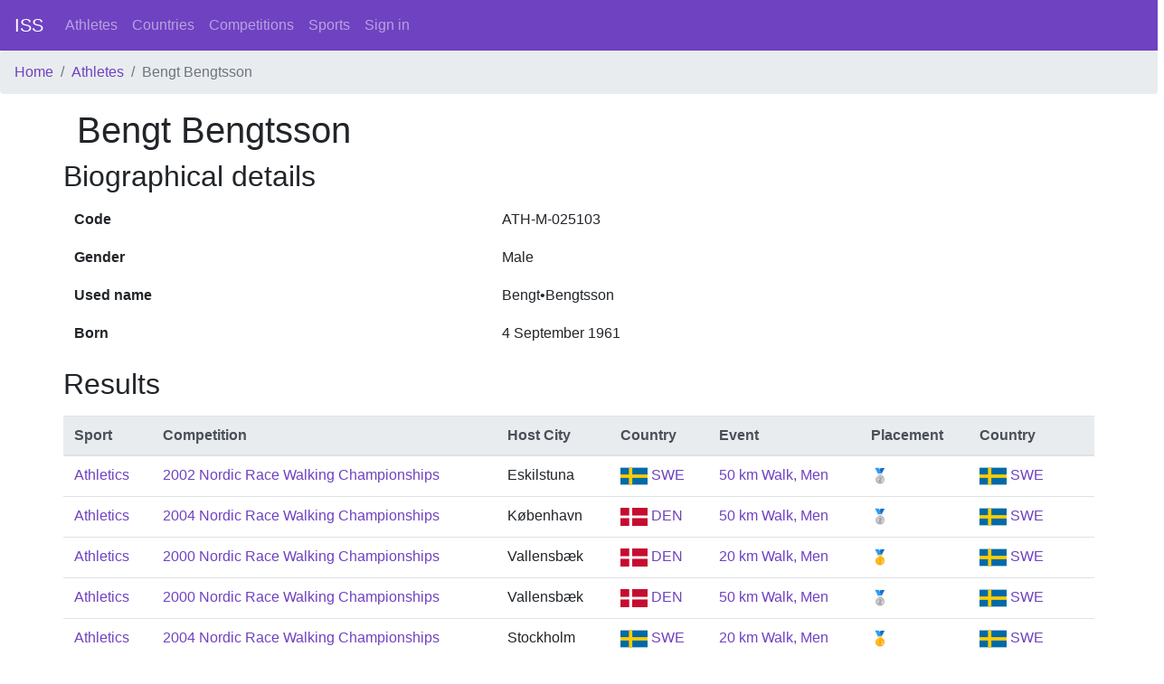

--- FILE ---
content_type: text/html; charset=utf-8
request_url: https://intersportstats.com/athletes/3000046191
body_size: 1319
content:
<html>
<head>
<title>InterSportStats</title>
<meta name="csrf-param" content="authenticity_token" />
<meta name="csrf-token" content="wDhu1gVT1StYJY+y4AqpXnWFNQVQENspRZDKj0+TrA2GBlezT3X9MZy61j4pG/FoGnIA0cIyRRlEdwqgTcWMgQ==" />

<link rel="stylesheet" media="all" href="/assets/application-698ff2f926c3eb8480c667ba5b4e6f7928dc053a6c859708d5fa69cf82f63a32.css" data-turbolinks-track="reload" />
<script src="/packs/js/application-2396a52fc510699745a8.js" data-_turbolinks-track="reload"></script>
</head>
<body class='d-flex flex-column min-vh-100'>
<nav class='navbar navbar-expand-lg navbar-dark bg-primary'>
<a class="navbar-brand" href="/">ISS</a>
<div class='collapse navbar-collapse'>
<ul class='navbar-nav mr-auto'>
<li class='nav-item'>
<a class="nav-link" href="/athletes">Athletes</a>
</li>
<li class='nav-item'>
<a class="nav-link" href="/countries">Countries</a>
</li>
<li class='nav-item'>
<a class="nav-link" href="/competition_types">Competitions</a>
</li>
<li class='nav-item'>
<a class="nav-link" href="/sports">Sports</a>
</li>
<a class="nav-link" href="/sign_in">Sign in</a>
</ul>
</div>
</nav>
<nav aria-label='breadcrumb'>
<ol class='breadcrumb'>
<li class="breadcrumb-item"><a href="/">Home</a></li>
<li class="breadcrumb-item"><a href="/athletes">Athletes</a></li>
<li class="breadcrumb-item active">Bengt Bengtsson</li>

</ol>
</nav>
<div class='container wrapper flex-grow-1'>
<section>
<div class='row'>
<div class='col-12'>
<h1>Bengt Bengtsson</h1>
</div>
</div>
<div class='row'>
<h2>Biographical details</h2>
<table class='table table-borderless'>
<tbody>
<tr>
<th scope='row'>Code</th>
<td>ATH-M-025103</td>
</tr>
<tr>
<th scope='row'>Gender</th>
<td>Male</td>
</tr>
<tr>
<th scope='row'>Used name</th>
<td>Bengt•Bengtsson</td>
</tr>
<tr>
<th scope='row'>Born</th>
<td>4 September 1961</td>
</tr>
</tbody>
</table>

</div>
<div class='row'>
<h2>Results</h2>
<table class='table mt-2'>
<thead class='thead-light'>
<tr>
<th>Sport</th>
<th>Competition</th>
<th>Host City</th>
<th>Country</th>
<th>Event</th>
<th>Placement</th>
<th>Country</th>
<th></th>
</tr>
</thead>
<tbody>
<tr>
<td><a href="/sports/7">Athletics</a></td>
<td>
<a href="/competitions/3000001991">2002 Nordic Race Walking Championships</a>
</td>
<td>Eskilstuna</td>
<td><a href="/countries/226"><img height="20" width="30" src="/assets/flags/226-48558e0040585b8a9271e69ec92a6d44c61dd2228911e1577d4b25c094050cf3.svg" /> SWE</a></td>
<td><a href="/events/3000057634">50 km Walk, Men</a></td>
<td>🥈</td>
<td><a href="/countries/226"><img height="20" width="30" src="/assets/flags/226-48558e0040585b8a9271e69ec92a6d44c61dd2228911e1577d4b25c094050cf3.svg" /> SWE</a></td>
<td></td>
</tr>
<tr>
<td><a href="/sports/7">Athletics</a></td>
<td>
<a href="/competitions/3000001993">2004 Nordic Race Walking Championships</a>
</td>
<td>København</td>
<td><a href="/countries/61"><img height="20" width="30" src="/assets/flags/61-e401cdefd6c0954a2c52051b33ce098b2fd610a994b507c2c92cca81decc2f16.svg" /> DEN</a></td>
<td><a href="/events/3000057709">50 km Walk, Men</a></td>
<td>🥈</td>
<td><a href="/countries/226"><img height="20" width="30" src="/assets/flags/226-48558e0040585b8a9271e69ec92a6d44c61dd2228911e1577d4b25c094050cf3.svg" /> SWE</a></td>
<td></td>
</tr>
<tr>
<td><a href="/sports/7">Athletics</a></td>
<td>
<a href="/competitions/3000001990">2000 Nordic Race Walking Championships</a>
</td>
<td>Vallensbæk</td>
<td><a href="/countries/61"><img height="20" width="30" src="/assets/flags/61-e401cdefd6c0954a2c52051b33ce098b2fd610a994b507c2c92cca81decc2f16.svg" /> DEN</a></td>
<td><a href="/events/3000057627">20 km Walk, Men</a></td>
<td>🥇</td>
<td><a href="/countries/226"><img height="20" width="30" src="/assets/flags/226-48558e0040585b8a9271e69ec92a6d44c61dd2228911e1577d4b25c094050cf3.svg" /> SWE</a></td>
<td></td>
</tr>
<tr>
<td><a href="/sports/7">Athletics</a></td>
<td>
<a href="/competitions/3000001990">2000 Nordic Race Walking Championships</a>
</td>
<td>Vallensbæk</td>
<td><a href="/countries/61"><img height="20" width="30" src="/assets/flags/61-e401cdefd6c0954a2c52051b33ce098b2fd610a994b507c2c92cca81decc2f16.svg" /> DEN</a></td>
<td><a href="/events/3000057629">50 km Walk, Men</a></td>
<td>🥈</td>
<td><a href="/countries/226"><img height="20" width="30" src="/assets/flags/226-48558e0040585b8a9271e69ec92a6d44c61dd2228911e1577d4b25c094050cf3.svg" /> SWE</a></td>
<td></td>
</tr>
<tr>
<td><a href="/sports/7">Athletics</a></td>
<td>
<a href="/competitions/3000001992">2004 Nordic Race Walking Championships</a>
</td>
<td>Stockholm</td>
<td><a href="/countries/226"><img height="20" width="30" src="/assets/flags/226-48558e0040585b8a9271e69ec92a6d44c61dd2228911e1577d4b25c094050cf3.svg" /> SWE</a></td>
<td><a href="/events/3000057704">20 km Walk, Men</a></td>
<td>🥇</td>
<td><a href="/countries/226"><img height="20" width="30" src="/assets/flags/226-48558e0040585b8a9271e69ec92a6d44c61dd2228911e1577d4b25c094050cf3.svg" /> SWE</a></td>
<td></td>
</tr>
<tr>
<td><a href="/sports/7">Athletics</a></td>
<td>
<a href="/competitions/3000001994">2005 Nordic Race Walking Championships</a>
</td>
<td>Odense</td>
<td><a href="/countries/61"><img height="20" width="30" src="/assets/flags/61-e401cdefd6c0954a2c52051b33ce098b2fd610a994b507c2c92cca81decc2f16.svg" /> DEN</a></td>
<td><a href="/events/3000057713">20 km Walk, Men</a></td>
<td>🥈</td>
<td><a href="/countries/226"><img height="20" width="30" src="/assets/flags/226-48558e0040585b8a9271e69ec92a6d44c61dd2228911e1577d4b25c094050cf3.svg" /> SWE</a></td>
<td></td>
</tr>
</tbody>
</table>
</div>
</section>

</div>
<footer class='mt-3 p-2 border-top'>
<div class='row'>
<div class='col-12'>
<i>© 2020-2026 Bill Mallon, Hilary Evans, Jeroen Heijmans, Kristof Linke, Martin Kellner</i>
|
<a href="/static/about">About</a>
|
<a href="/feedbacks/new">Feedback</a>
</div>
</div>
</footer>
</body>
</html>
